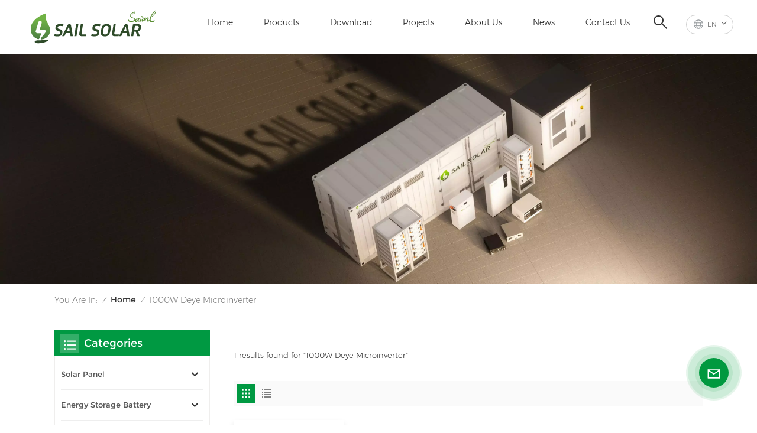

--- FILE ---
content_type: text/html; charset=UTF-8
request_url: https://www.sailsolarpv.com/1000w-deye-microinverter
body_size: 14977
content:
<!DOCTYPE html PUBLIC "-//W3C//DTD XHTML 1.0 Transitional//EN" "http://www.w3.org/TR/xhtml1/DTD/xhtml1-transitional.dtd">
<html xmlns="http://www.w3.org/1999/xhtml">
<head>
<meta http-equiv="X-UA-Compatible" content="IE=edge">
<meta name="viewport" content="width=device-width,initial-scale=1,minimum-scale=1,maximum-scale=1,user-scalable=no,viewport-fit=cover">
<meta http-equiv="Content-Type" content="text/html; charset=utf-8" />
<meta http-equiv="X-UA-Compatible" content="IE=edge,Chrome=1" />
<meta http-equiv="X-UA-Compatible" content="IE=9" />
<meta http-equiv="Content-Type" content="text/html; charset=utf-8" />
<meta name="google-site-verification" content="MBw0n7Zx_S0aW3QBx5_IAMfuziG7aPwdKNVjo6P1Tjg" />
<meta name="csrf-token" content="s660if3LpYUUWPp6hFlN0YMci9MZsLYeAdIE8PWA">
<title>High quality 1000W Deye Microinverter,1000W Deye Microinverter supplier, manufacturer - Sail Solar</title>
<meta name="description" content="Our company is specialized in making and supplying a wide variety of 1000W Deye Microinverter. We can provide factory price and customized service." />
<meta name="keywords" content="Professional 1000W Deye Microinverter, Cheap 1000W Deye Microinverter supplier" />
<link rel="shortcut icon" href="https://www.sailsolarpv.com/storage/uploads/images/202410/10/1728523662_Md2jmvwkwJ.png" type="image/png">
<link type="text/css" rel="stylesheet" href="https://www.sailsolarpv.com/images/moban.css">
<link rel="alternate" hreflang="en" href="https://www.sailsolarpv.com/1000w-deye-microinverter" />
<link rel="alternate" hreflang="fr" href="https://fr.sailsolarpv.com/1000w-deye-microinverter" />
<link rel="alternate" hreflang="de" href="https://de.sailsolarpv.com/1000w-deye-microinverter" />
<link rel="alternate" hreflang="it" href="https://it.sailsolarpv.com/1000w-deye-microinverter" />
<link rel="alternate" hreflang="es" href="https://es.sailsolarpv.com/1000w-deye-microinverter" />
<link rel="alternate" hreflang="pt" href="https://pt.sailsolarpv.com/1000w-deye-microinverter" />
<link rel="alternate" hreflang="nl" href="https://nl.sailsolarpv.com/1000w-deye-microinverter" />
<link rel="alternate" hreflang="ar" href="https://ar.sailsolarpv.com/1000w-deye-microinverter" />
<link rel="alternate" hreflang="no" href="https://no.sailsolarpv.com/1000w-deye-microinverter" />
<link rel="alternate" hreflang="ro" href="https://ro.sailsolarpv.com/1000w-deye-microinverter" />
<link type="text/css" rel="stylesheet" href="https://www.sailsolarpv.com/front/css/bootstrap.css">
<link type="text/css" rel="stylesheet" href="https://www.sailsolarpv.com/front/css/style.css">
 
<script type="text/javascript" src="https://www.sailsolarpv.com/front/js/jquery-1.8.3.js"></script>
<script type="text/javascript" src="https://www.sailsolarpv.com/front/js/bootstrap.min.js"></script>
<script type="text/javascript" src="https://www.sailsolarpv.com/front/js/swiper.min.js"></script> 
<script type="text/javascript" src="https://www.sailsolarpv.com/front/js/home.js"></script>  
<script type="text/javascript">
	//fixed-nav
	$(document).on("scroll",function(){
		if($(document).scrollTop()>20){ 
			$("header").removeClass("large").addClass("small");
		}
		else{
			$("header").removeClass("small").addClass("large");
		}
	});
</script>
 
<!--[if ie9]
<script src="https://www.sailsolarpv.com/front/js/html5shiv.min.js"></script>
<script src="https://www.sailsolarpv.com/front/js/respond.min.js"></script>
-->

<!--[if IE 8]>
    <script src="https://oss.maxcdn.com/libs/html5shiv/3.7.0/html5shiv.js"></script>
    <script src="https://oss.maxcdn.com/libs/respond.js/1.3.0/respond.min.js"></script>
<![endif]-->
<!-- Google Tag Manager -->
<script>(function(w,d,s,l,i){w[l]=w[l]||[];w[l].push({'gtm.start':
new Date().getTime(),event:'gtm.js'});var f=d.getElementsByTagName(s)[0],
j=d.createElement(s),dl=l!='dataLayer'?'&l='+l:'';j.async=true;j.src=
'https://www.googletagmanager.com/gtm.js?id='+i+dl;f.parentNode.insertBefore(j,f);
})(window,document,'script','dataLayer','GTM-P47VLVD');</script>
<!-- End Google Tag Manager -->
<!-- Google Tag Manager (noscript) -->
<noscript><iframe src="https://www.googletagmanager.com/ns.html?id=GTM-P47VLVD"
height="0" width="0" style="display:none;visibility:hidden"></iframe></noscript>
<!-- End Google Tag Manager (noscript) -->
</head>
<body>
<svg version="1.1" class="hidden">
	<symbol id="icon-home" viewBox="0 0 1024 1024" >
		<path d="M840.192497 1024h-178.309309a64.604822 64.604822 0 0 1-64.604823-64.604822V646.06179H419.615104v311.395243a64.604822 64.604822 0 0 1-64.604822 64.604822H181.22331a64.604822 64.604822 0 0 1-64.604822-64.604822V525.250772H76.563498a58.14434 58.14434 0 0 1-58.790388-38.762893A64.604822 64.604822 0 0 1 31.340122 416.068622L470.652914 18.102917a64.604822 64.604822 0 0 1 89.800703 0l432.852309 396.673609a64.604822 64.604822 0 0 1-45.869424 109.828198h-44.577327v436.728598a64.604822 64.604822 0 0 1-62.666678 62.666678zM422.199297 585.979305h179.601406a64.604822 64.604822 0 0 1 64.604822 64.604822v313.333388h175.725117V465.168287h109.182149L515.876289 64.618389 76.563498 462.584094h107.890053v501.333421h178.955358v-310.749195a64.604822 64.604822 0 0 1 58.790388-67.189015z" p-id="2464"></path>
	</symbol>
	<symbol id="icon-product" viewBox="0 0 1024 1024" >
		<path d="M491.093 444.587c-21.76 0-42.538-4.31-58.624-12.246L112.085 274.688c-21.93-10.795-34.56-28.117-34.688-47.488-0.128-19.627 12.587-37.376 34.902-48.725L436.053 14.08C453.12 5.419 475.093 0.683 498.005 0.683c21.76 0 42.539 4.352 58.624 12.245l320.384 157.653c21.931 10.795 34.56 28.16 34.688 47.531 0.128 19.627-12.586 37.376-34.901 48.683L553.045 431.189c-17.066 8.662-39.04 13.44-61.994 13.44zM135.68 226.688l320.427 157.696c8.704 4.267 21.418 6.741 34.901 6.741 14.464 0 28.203-2.773 37.76-7.637l323.755-164.395a22.699 22.699 0 0 0 0.81-0.426L532.907 61.013c-8.704-4.266-21.462-6.784-34.944-6.784-14.422 0-28.16 2.774-37.718 7.638L136.533 226.219a98.816 98.816 0 0 0-0.81 0.426z m288.853 796.672c-11.093 0-22.613-2.944-34.432-8.661l-0.682-0.384-286.294-150.187c-34.261-16.939-60.074-53.205-60.074-84.48V374.741c0-28.373 20.864-48.981 49.536-48.981 11.093 0 22.613 2.901 34.432 8.661l0.682 0.342 286.294 150.186c34.261 16.939 60.074 53.206 60.074 84.523v404.907c0 28.373-20.821 48.981-49.536 48.981z m-10.624-56.661c2.688 1.28 4.864 2.048 6.571 2.517V569.515c0-8.662-12.075-27.648-30.379-36.608l-0.682-0.342L103.21 382.38a35.84 35.84 0 0 0-6.571-2.475v399.701c0 8.662 12.117 27.648 30.379 36.608l0.682 0.342L413.91 966.74z m164.566 56.661c-28.715 0-49.494-20.608-49.494-48.981V569.472c0-31.317 25.771-67.584 60.032-84.48l286.976-150.57c11.776-5.76 23.339-8.662 34.432-8.662 28.672 0 49.494 20.608 49.494 48.981v404.864c0 31.318-25.771 67.584-60.032 84.48L612.907 1014.7a78.592 78.592 0 0 1-34.432 8.661zM899.84 382.379L612.95 532.907c-18.305 8.96-30.422 27.946-30.422 36.608v399.701a36.992 36.992 0 0 0 6.613-2.517L876.032 816.17c18.261-8.918 30.379-27.904 30.379-36.566V379.904a36.395 36.395 0 0 0-6.571 2.475z" p-id="3372"></path>
	</symbol>
	<symbol id="icon-whatsapp" viewBox="0 0 1024 1024" >
		<path d="M713.5 599.9c-10.9-5.6-65.2-32.2-75.3-35.8-10.1-3.8-17.5-5.6-24.8 5.6-7.4 11.1-28.4 35.8-35 43.3-6.4 7.4-12.9 8.3-23.8 2.8-64.8-32.4-107.3-57.8-150-131.1-11.3-19.5 11.3-18.1 32.4-60.2 3.6-7.4 1.8-13.7-1-19.3-2.8-5.6-24.8-59.8-34-81.9-8.9-21.5-18.1-18.5-24.8-18.9-6.4-0.4-13.7-0.4-21.1-0.4-7.4 0-19.3 2.8-29.4 13.7-10.1 11.1-38.6 37.8-38.6 92s39.5 106.7 44.9 114.1c5.6 7.4 77.7 118.6 188.4 166.5 70 30.2 97.4 32.8 132.4 27.6 21.3-3.2 65.2-26.6 74.3-52.5 9.1-25.8 9.1-47.9 6.4-52.5-2.7-4.9-10.1-7.7-21-13z m211.7-261.5c-22.6-53.7-55-101.9-96.3-143.3-41.3-41.3-89.5-73.8-143.3-96.3C630.6 75.7 572.2 64 512 64h-2c-60.6 0.3-119.3 12.3-174.5 35.9-53.3 22.8-101.1 55.2-142 96.5-40.9 41.3-73 89.3-95.2 142.8-23 55.4-34.6 114.3-34.3 174.9 0.3 69.4 16.9 138.3 48 199.9v152c0 25.4 20.6 46 46 46h152.1c61.6 31.1 130.5 47.7 199.9 48h2.1c59.9 0 118-11.6 172.7-34.3 53.5-22.3 101.6-54.3 142.8-95.2 41.3-40.9 73.8-88.7 96.5-142 23.6-55.2 35.6-113.9 35.9-174.5 0.3-60.9-11.5-120-34.8-175.6z m-151.1 438C704 845.8 611 884 512 884h-1.7c-60.3-0.3-120.2-15.3-173.1-43.5l-8.4-4.5H188V695.2l-4.5-8.4C155.3 633.9 140.3 574 140 513.7c-0.4-99.7 37.7-193.3 107.6-263.8 69.8-70.5 163.1-109.5 262.8-109.9h1.7c50 0 98.5 9.7 144.2 28.9 44.6 18.7 84.6 45.6 119 80 34.3 34.3 61.3 74.4 80 119 19.4 46.2 29.1 95.2 28.9 145.8-0.6 99.6-39.7 192.9-110.1 262.7z" p-id="2166"></path>
	</symbol>
	<symbol id="icon-contact" viewBox="0 0 1024 1024">
		<path d="M639.892491 415.930119 383.935495 415.930119c-17.717453 0-31.994625-14.277171-31.994625-31.994625s14.277171-31.994625 31.994625-31.994625L639.892491 351.94087c17.717453 0 31.994625 14.277171 31.994625 31.994625S657.609945 415.930119 639.892491 415.930119z" p-id="2187"></path><path d="M579.17151 543.908618 383.935495 543.908618c-17.717453 0-31.994625-14.277171-31.994625-31.994625S366.390055 479.919368 383.935495 479.919368l195.236015 0c17.717453 0 31.994625 14.277171 31.994625 31.994625S596.888964 543.908618 579.17151 543.908618z" p-id="2188"></path><path d="M962.246934 447.924744c0-211.74937-200.912481-383.935495-447.924744-383.935495S66.225433 236.175374 66.225433 447.924744c0 116.453553 62.957164 226.026541 172.874181 300.680665 14.621199 9.976818 34.574836 6.192508 44.379641-8.428691 9.976818-14.621199 6.192508-34.574836-8.428691-44.379641-92.027549-62.441122-144.835881-152.74853-144.835881-247.700319 0-176.486477 172.186125-319.946246 383.935495-319.946246s383.935495 143.631782 383.935495 319.946246-172.186125 319.946246-383.935495 319.946246c-2.064169 0-3.612296 0.688056-5.504452 1.204099-15.137242-2.752226-30.446498 5.160423-35.778935 20.125651-6.192508 17.373425-46.44381 46.615824-94.091718 73.794053 17.373425-58.140769 9.116748-70.697799 3.440282-78.954477-6.70855-9.976818-17.889467-15.997312-29.930455-15.997312-17.717453 0-31.994625 14.277171-31.994625 31.994625 0 5.84848 1.548127 11.180917 4.300353 15.997312-3.268268 18.233496-17.201411 60.892995-33.026709 99.768184-4.988409 12.040988-2.064169 25.974131 7.396607 35.090879 6.020494 5.84848 14.105157 8.944734 22.18982 8.944734 4.300353 0 8.77272-0.860071 13.073072-2.752226 36.466991-16.341341 147.588107-69.149672 187.667395-125.570301C765.290778 828.075928 962.246934 657.609945 962.246934 447.924744z" p-id="2189"></path>
	</symbol>
	<symbol id="icon-message" viewBox="0 0 1024 1024">
		<path d="M896.17 334.19c-17.67 0-32 14.33-32 32v401.66H162.31V256.1h516.23c17.67 0 32-14.33 32-32s-14.33-32-32-32H130.31c-17.67 0-32 14.33-32 32v575.75c0 17.67 14.33 32 32 32h765.87c17.67 0 32-14.33 32-32V366.19c-0.01-17.67-14.33-32-32.01-32z" p-id="11578"></path><path d="M640.2 383.79c0-17.67-14.33-32-32-32H288.1c-17.67 0-32 14.33-32 32s14.33 32 32 32h320.1c17.67 0 32-14.33 32-32zM288.34 512.09c-17.67 0-32 14.33-32 32s14.33 32 32 32h191.57c17.67 0 32-14.33 32-32s-14.33-32-32-32H288.34zM539.38 698.56a31.79 31.79 0 0 0 17.67 5.34c10.36 0 20.53-5.03 26.69-14.3l297.05-447.38c9.78-14.72 5.76-34.58-8.96-44.36-14.72-9.78-34.58-5.77-44.36 8.96L530.42 654.2c-9.77 14.72-5.76 34.58 8.96 44.36z" p-id="11579"></path>
	</symbol>
	<symbol id="icon-tel" viewBox="0 0 1024 1024" >
		<path d="M762 564c-68.5 0-130.5 34.5-166.6 91.4-118-14.9-211.2-110.8-222.7-229.3C427 389.5 460 328.5 460 262c0-109.2-88.9-198-198-198-109.2 0-198 88.8-198 198 0 369.3 389.6 698 696.8 698h1.3c109.1-0.3 197.9-89.1 197.9-198 0-109.1-88.8-198-198-198z m-0.1 332h-1.1C485.9 896 128 586.8 128 262c0-72.1 61.9-134 134-134s134 61.9 134 134c0 48.9-22.2 95.3-65.6 117.9l-20.5 11.6 0.5 16.9c3.7 169.3 131.1 306 300.2 313.8h21.1l7.7-17c22-45.6 72.1-77.2 122.6-77.2 72.1 0 134 61.9 134 134 0 71.9-61.9 133.8-134.1 134z" p-id="3419"></path>
	</symbol>
	<symbol id="fixed-email-close" viewBox="0 0 800 800">
		<g transform="matrix(1.000730037689209,0,0,1.0236200094223022,399,310.5)" opacity="1" style="display: block;"><g opacity="1" transform="matrix(1,0,0,1,0,0)"><path stroke-linecap="butt" stroke-linejoin="miter" fill-opacity="0" stroke-miterlimit="3" stroke="rgb(255,255,255)" stroke-opacity="1" stroke-width="40" d=" M-255.25,-31.75 C-255.25,-31.75 255.2519989013672,-31.746999740600586 255.2519989013672,-31.746999740600586"></path></g></g><g transform="matrix(1,0,0,1,400,329.531005859375)" opacity="1" style="display: block;"><g opacity="1" transform="matrix(1,0,0,1,0,0)"><path fill="rgb(255,255,255)" fill-opacity="1" d=" M-0.5,127 C-0.5,127 -236.5,-33.5 -236.5,-33.5 C-236.5,-33.5 -236,287 -236,287 C-236,287 234.5,287 234.5,287 C234.5,287 234.5,-33 234.5,-33 C234.5,-33 -0.5,127 -0.5,127z"></path><path stroke-linecap="butt" stroke-linejoin="miter" fill-opacity="0" stroke-miterlimit="3" stroke="rgb(255,255,255)" stroke-opacity="1" stroke-width="40" d=" M-0.5,127 C-0.5,127 -236.5,-33.5 -236.5,-33.5 C-236.5,-33.5 -236,287 -236,287 C-236,287 234.5,287 234.5,287 C234.5,287 234.5,-33 234.5,-33 C234.5,-33 -0.5,127 -0.5,127z"></path></g></g><g transform="matrix(1,0,0,1,399,593.875)" opacity="1" style="display: block;"><g opacity="1" transform="matrix(1,0,0,1,0,0)"><path fill-opacity="1" d=" M-156,28.5 C-156,28.5 -156,-142 -156,-142 C-156,-142 155,-142 155,-142 C155,-142 155,27 155,27"></path><path stroke-linecap="butt" stroke-linejoin="miter" fill-opacity="0" stroke-miterlimit="3" stroke="rgb(255,255,255)" stroke-opacity="1" stroke-width="40" d=" M-156,28.5 C-156,28.5 -156,-142 -156,-142 C-156,-142 155,-142 155,-142 C155,-142 155,27 155,27"></path></g><g opacity="1" transform="matrix(0.9261299967765808,0,0,1,0,0)"><path fill-opacity="1" d=" M-124,-21 C-124,-21 -1,-21 -1,-21 M-124,-83 C-124,-83 118,-83 118,-83"></path><path stroke-linecap="butt" stroke-linejoin="miter" fill-opacity="0" stroke-miterlimit="3" stroke="rgb(255,255,255)" stroke-opacity="1" stroke-width="40" d=" M-124,-21 C-124,-21 -1,-21 -1,-21 M-124,-83 C-124,-83 118,-83 118,-83"></path></g></g><g transform="matrix(1,0,0,1,400,329.531005859375)" opacity="1" style="display: block;"><g opacity="1" transform="matrix(1,0,0,1,0,0)"><path fill="rgb(0,153,66)" fill-opacity="1" d=" M-0.5,127 C-0.5,127 -236.5,-33.5 -236.5,-33.5 C-236.5,-33.5 -236,287 -236,287 C-236,287 234.5,287 234.5,287 C234.5,287 234.5,-33 234.5,-33 C234.5,-33 -0.5,127 -0.5,127z"></path><path stroke-linecap="butt" stroke-linejoin="miter" fill-opacity="0" stroke-miterlimit="3" stroke="rgb(255,255,255)" stroke-opacity="1" stroke-width="40" d=" M-0.5,127 C-0.5,127 -236.5,-33.5 -236.5,-33.5 C-236.5,-33.5 -236,287 -236,287 C-236,287 234.5,287 234.5,287 C234.5,287 234.5,-33 234.5,-33 C234.5,-33 -0.5,127 -0.5,127z"></path></g></g>
	</symbol>
	<symbol id="fixed-email-open" viewBox="0 0 800 800">
		<g transform="matrix(1.000730037689209,0,0,1.0236200094223022,399,310.5)" opacity="1" style="display: block;"><g opacity="1" transform="matrix(1,0,0,1,0,0)"><path stroke-linecap="butt" stroke-linejoin="miter" fill-opacity="0" stroke-miterlimit="3" stroke="rgb(255,255,255)" stroke-opacity="1" stroke-width="40" d=" M-255.25,-31.75 C-255.25,-31.75 255.2519989013672,-31.746999740600586 255.2519989013672,-31.746999740600586"></path></g></g><g transform="matrix(1,0,0,1,400,329.531005859375)" opacity="1" style="display: block;"><g opacity="1" transform="matrix(1,0,0,1,0,0)"><path fill="rgb(255,255,255)" fill-opacity="1" d=" M21.8818416595459,-207.9999237060547 C21.8818416595459,-207.9999237060547 -236.5,-33.5 -236.5,-33.5 C-236.5,-33.5 -236,287 -236,287 C-236,287 234.5,287 234.5,287 C234.5,287 234.5,-33 234.5,-33 C234.5,-33 21.8818416595459,-207.9999237060547 21.8818416595459,-207.9999237060547z"></path><path stroke-linecap="butt" stroke-linejoin="miter" fill-opacity="0" stroke-miterlimit="3" stroke="rgb(255,255,255)" stroke-opacity="1" stroke-width="40" d=" M21.8818416595459,-207.9999237060547 C21.8818416595459,-207.9999237060547 -236.5,-33.5 -236.5,-33.5 C-236.5,-33.5 -236,287 -236,287 C-236,287 234.5,287 234.5,287 C234.5,287 234.5,-33 234.5,-33 C234.5,-33 21.8818416595459,-207.9999237060547 21.8818416595459,-207.9999237060547z"></path></g></g><g transform="matrix(1,0,0,1,399,327.875)" opacity="1" style="display: block;"><g fill="rgb(0,153,66)" opacity="1" transform="matrix(1,0,0,1,0,0)"><path fill-opacity="1" d=" M-156,28.5 C-156,28.5 -156,-142 -156,-142 C-156,-142 155,-142 155,-142 C155,-142 155,27 155,27"></path><path stroke-linecap="butt" stroke-linejoin="miter" fill-opacity="0" stroke-miterlimit="3" stroke="rgb(255,255,255)" stroke-opacity="1" stroke-width="40" d=" M-156,28.5 C-156,28.5 -156,-142 -156,-142 C-156,-142 155,-142 155,-142 C155,-142 155,27 155,27"></path></g><g opacity="1" transform="matrix(0.9261299967765808,0,0,1,0,0)"><path fill="rgb(255,255,255)" fill-opacity="1" d=" M-124,-21 C-124,-21 -1,-21 -1,-21 M-124,-83 C-124,-83 118,-83 118,-83"></path><path stroke-linecap="butt" stroke-linejoin="miter" fill-opacity="0" stroke-miterlimit="3" stroke="rgb(255,255,255)" stroke-opacity="1" stroke-width="40" d=" M-124,-21 C-124,-21 -1,-21 -1,-21 M-124,-83 C-124,-83 118,-83 118,-83"></path></g></g><g transform="matrix(1,0,0,1,400,329.531005859375)" opacity="1" style="display: block;"><g opacity="1" transform="matrix(1,0,0,1,0,0)"><path fill="rgb(0,153,66)" fill-opacity="1" d=" M-0.5,127 C-0.5,127 -236.5,-33.5 -236.5,-33.5 C-236.5,-33.5 -236,287 -236,287 C-236,287 234.5,287 234.5,287 C234.5,287 234.5,-33 234.5,-33 C234.5,-33 -0.5,127 -0.5,127z"></path><path stroke-linecap="butt" stroke-linejoin="miter" fill-opacity="0" stroke-miterlimit="3" stroke="rgb(255,255,255)" stroke-opacity="1" stroke-width="40" d=" M-0.5,127 C-0.5,127 -236.5,-33.5 -236.5,-33.5 C-236.5,-33.5 -236,287 -236,287 C-236,287 234.5,287 234.5,287 C234.5,287 234.5,-33 234.5,-33 C234.5,-33 -0.5,127 -0.5,127z"></path></g></g>
	</symbol>
	<symbol id="icon-address" viewBox="0 0 1024 1024">
		<path d="M751.2 543.2c-148 0-268.8-120.8-268.8-269.6S602.4 4 751.2 4c148 0 268.8 120.8 268.8 269.6s-120.8 269.6-268.8 269.6z m0-507.2c-130.4 0-236.8 106.4-236.8 237.6s106.4 237.6 236.8 237.6 236.8-106.4 236.8-237.6S881.6 36 751.2 36z" p-id="8102"></path><path d="M537.6 1020h-440c-51.2 0-93.6-42.4-93.6-93.6V128C4 76 45.6 34.4 97.6 34.4h440c25.6 0 49.6 10.4 68 29.6 3.2 3.2 4.8 8 4 12 0 4.8-2.4 8.8-5.6 11.2-56.8 45.6-89.6 113.6-89.6 186.4 0 81.6 40.8 156.8 109.6 200.8 4.8 3.2 7.2 8 7.2 13.6v438.4c0 51.2-41.6 93.6-93.6 93.6zM97.6 66.4C64 66.4 36 94.4 36 128v797.6c0 34.4 27.2 61.6 61.6 61.6h440c33.6 0 61.6-28 61.6-61.6V496c-73.6-50.4-116.8-132.8-116.8-222.4 0-76 31.2-147.2 87.2-198.4-9.6-5.6-20-8.8-31.2-8.8H97.6z" p-id="8103"></path><path d="M759.2 414.4h-0.8c-3.2-0.8-6.4-3.2-7.2-6.4l-19.2-119.2-118.4-19.2c-3.2-0.8-6.4-3.2-6.4-7.2-0.8-3.2 1.6-7.2 4.8-8L856 154.4c3.2-1.6 6.4-0.8 8.8 1.6 2.4 2.4 3.2 5.6 1.6 8.8L766.4 409.6c-0.8 3.2-4 4.8-7.2 4.8zM644.8 258.4l96 15.2c3.2 0.8 6.4 3.2 6.4 6.4l15.2 96.8 81.6-200-199.2 81.6zM250.4 816c-4.8 0-8-3.2-8-8v-74.4c0.8-22.4 1.6-45.6-6.4-67.2-7.2-21.6-22.4-39.2-37.6-58.4-4.8-5.6-9.6-11.2-13.6-16.8-60.8-78.4-76.8-176.8-40-250.4 36-72.8 112-110.4 193.6-146.4l139.2-60.8c4-1.6 8.8 0 10.4 4 1.6 4 0 8.8-4 10.4l-139.2 60.8c-78.4 34.4-152 71.2-185.6 138.4-33.6 68-19.2 160 38.4 233.6 4 5.6 8.8 11.2 13.6 16.8 16 19.2 32 39.2 40.8 63.2 8 24 8 50.4 7.2 72.8v73.6c-0.8 5.6-4.8 8.8-8.8 8.8z" p-id="8104"></path><path d="M615.2 829.6H20c-4.8 0-8-3.2-8-8s3.2-8 8-8h595.2c4.8 0 8 3.2 8 8 0 4-4 8-8 8zM388.8 924H246.4c-4.8 0-8-3.2-8-8s3.2-8 8-8h143.2c4.8 0 8 3.2 8 8-0.8 4-4 8-8.8 8z" p-id="8105"></path>
	 </symbol>
</svg>
<header class="large">
 
<div class="header clearfix">
	<div class="container">
		<div class="header_box  clearfix"> 
							<div id="logo"><a href="/"><img src="https://www.sailsolarpv.com/storage/uploads/images/202410/10/1728521798_p7AvNuWVSX.png" alt="SAIL SOLAR ENERGY CO., LTD" /></a></div>
						
				 <ul class="language">
						<li>
							<div class="menu">
								<em class="menu-title"><p>
																											en
																																																																																																																																																																																		<i></i></p></em>
								<div class="menu-dropdown">
									<ul class="list clearfix">
																					<li  class="lan_active" ><a href="https://www.sailsolarpv.com/1000w-deye-microinverter"><p>en</p></a></li>
																					<li ><a href="https://fr.sailsolarpv.com/1000w-deye-microinverter"><p>fr</p></a></li>
																					<li ><a href="https://de.sailsolarpv.com/1000w-deye-microinverter"><p>de</p></a></li>
																					<li ><a href="https://it.sailsolarpv.com/1000w-deye-microinverter"><p>it</p></a></li>
																					<li ><a href="https://es.sailsolarpv.com/1000w-deye-microinverter"><p>es</p></a></li>
																					<li ><a href="https://pt.sailsolarpv.com/1000w-deye-microinverter"><p>pt</p></a></li>
																					<li ><a href="https://nl.sailsolarpv.com/1000w-deye-microinverter"><p>nl</p></a></li>
																					<li ><a href="https://ar.sailsolarpv.com/1000w-deye-microinverter"><p>ar</p></a></li>
																					<li ><a href="https://no.sailsolarpv.com/1000w-deye-microinverter"><p>no</p></a></li>
																					<li ><a href="https://ro.sailsolarpv.com/1000w-deye-microinverter"><p>ro</p></a></li>
																			</ul>
								</div>
							</div>
						</li>
					</ul> 
				<div class="search_section">
					<i class="ico_search"></i>
					<div class="search_input">
						<div class="close-search"><i class="close"></i></div> 
						<div class="search_box">
							<div class="search_main">
							<form action="https://www.sailsolarpv.com/search" method="get">
								<input name="search_keyword" onkeydown="javascript:enterIn(event);" type="text" class="form-control" value="Search..." onfocus="if(this.value=='Search...'){this.value='';}" onblur="if(this.value==''){this.value='Search...';}" placeholder="Search...">
								<input type="submit" class="search_btn btn_search1" value="Search">
							</form>
							</div>
														<div class="search_tags">
								<p>Popular Searches :</p>
																	<a href="https://www.sailsolarpv.com/hybrid-inverter-1">Hybrid Inverter</a>
																	<a href="https://www.sailsolarpv.com/lithium-battery-1">Lithium Battery</a>
																	<a href="https://www.sailsolarpv.com/lead-acid-battery">Lead Acid Battery</a>
																	<a href="https://www.sailsolarpv.com/n-type-solar-panels">N Type Solar Panels</a>
																	<a href="https://www.sailsolarpv.com/sail-solar-system-solution">SAIL SOLAR System Solution</a>
															</div>
													</div>
					</div>
				</div>
				<div class="nav_content clearfix">
				<div class="mainmenu-area">
				<div class="mainmenu-left visible-lg visible-md">
					<div class="mainmenu">
						<nav>
							<ul class="clearfix">  
								<li class=""><a href="/">Home</a></li>
								
								
								<li class="product_vmegamenu "><a href="https://www.sailsolarpv.com/products">Products</a>
									<div class="vmegamenu">
										<ul class="vmegamenu_box cleafix">
																							<li  class="has-menu" >
													<div class="top">
														<a href="https://www.sailsolarpv.com/solar-panel" class="image"><img src="https://www.sailsolarpv.com/storage/uploads/images/202303/09/1678326338_r30YiAdtzg.png" alt="Solar Panel"></a>
														<a href="https://www.sailsolarpv.com/solar-panel" class="title">Solar Panel</a>
													</div>
																											<ul class="vmegamenu02">
																															<li><a href="https://www.sailsolarpv.com/sail-solar-brand">Sail Solar Brand</a>
																																			<ul class="vmegamenu03">
																																							<li><a href="https://www.sailsolarpv.com/hi-pro3-series">Hi Pro3 Series</a></li>
																																							<li><a href="https://www.sailsolarpv.com/hi-pro4-series">Hi Pro4 Series</a></li>
																																							<li><a href="https://www.sailsolarpv.com/hi-pro5-series">Hi Pro5 Series</a></li>
																																							<li><a href="https://www.sailsolarpv.com/hi-neo4-series">Hi Neo4 Series</a></li>
																																							<li><a href="https://www.sailsolarpv.com/hi-neo5-series">Hi Neo5 Series</a></li>
																																							<li><a href="https://www.sailsolarpv.com/sail-solar-rectangular-solar-panel">Rect Series</a></li>
																																					</ul>
																																	</li>
																															<li><a href="https://www.sailsolarpv.com/tier-1-brand">Tier-1 Brand</a>
																																			<ul class="vmegamenu03">
																																							<li><a href="https://www.sailsolarpv.com/trina-solar">Trina Solar</a></li>
																																							<li><a href="https://www.sailsolarpv.com/jinko-solar">Jinko Solar</a></li>
																																							<li><a href="https://www.sailsolarpv.com/ja-solar">JA Solar</a></li>
																																							<li><a href="https://www.sailsolarpv.com/longi-solar">Longi Solar</a></li>
																																							<li><a href="https://www.sailsolarpv.com/canadian-solar">Canadian Solar</a></li>
																																					</ul>
																																	</li>
																													</ul>
																									</li>
																							<li  class="has-menu" >
													<div class="top">
														<a href="https://www.sailsolarpv.com/storage-battery" class="image"><img src="https://www.sailsolarpv.com/storage/uploads/images/202303/09/1678326362_46azi8ZHUp.png" alt="Energy Storage Battery"></a>
														<a href="https://www.sailsolarpv.com/storage-battery" class="title">Energy Storage Battery</a>
													</div>
																											<ul class="vmegamenu02">
																															<li><a href="https://www.sailsolarpv.com/lithium-battery">Lithium Battery</a>
																																			<ul class="vmegamenu03">
																																							<li><a href="https://www.sailsolarpv.com/rack-lithium-battery-1">Rack Lithium Battery</a></li>
																																							<li><a href="https://www.sailsolarpv.com/wall-mounted-lithium-battery-2">Wall Mounted Lithium Battery</a></li>
																																							<li><a href="https://www.sailsolarpv.com/mobile-lithium-battery-1">Mobile Lithium Battery</a></li>
																																							<li><a href="https://www.sailsolarpv.com/stackable-lithium-battery-1">Stackable Lithium Battery</a></li>
																																							<li><a href="https://www.sailsolarpv.com/high-voltage-lithium-battery-2">High Voltage Lithium Battery</a></li>
																																							<li><a href="https://www.sailsolarpv.com/lithium-lron-phosphate-battery">Lithium lron Phosphate Battery</a></li>
																																							<li><a href="https://www.sailsolarpv.com/deye-lithium-battery">Deye Lithium Battery</a></li>
																																					</ul>
																																	</li>
																															<li><a href="https://www.sailsolarpv.com/lead-acid-battery-1">Lead Acid Battery</a>
																																	</li>
																													</ul>
																									</li>
																							<li  class="has-menu" >
													<div class="top">
														<a href="https://www.sailsolarpv.com/inverter" class="image"><img src="https://www.sailsolarpv.com/storage/uploads/images/202303/09/1678326381_A5r4z051Ds.png" alt="Inverter"></a>
														<a href="https://www.sailsolarpv.com/inverter" class="title">Inverter</a>
													</div>
																											<ul class="vmegamenu02">
																															<li><a href="https://www.sailsolarpv.com/growatt-inverter">Growatt</a>
																																	</li>
																															<li><a href="https://www.sailsolarpv.com/deye">Deye</a>
																																	</li>
																															<li><a href="https://www.sailsolarpv.com/sail-solar">SAIL SOLAR</a>
																																	</li>
																															<li><a href="https://www.sailsolarpv.com/goodwe">Goodwe</a>
																																	</li>
																															<li><a href="https://www.sailsolarpv.com/solis">Solis</a>
																																	</li>
																															<li><a href="https://www.sailsolarpv.com/megarevo">Megarevo</a>
																																	</li>
																															<li><a href="https://www.sailsolarpv.com/atess">ATESS</a>
																																	</li>
																													</ul>
																									</li>
																							<li  class="has-menu" >
													<div class="top">
														<a href="https://www.sailsolarpv.com/all-in-one" class="image"><img src="https://www.sailsolarpv.com/storage/uploads/images/202410/10/1728521781_H3XrkFKg9V.png" alt="All-In-One ESS"></a>
														<a href="https://www.sailsolarpv.com/all-in-one" class="title">All-In-One ESS</a>
													</div>
																											<ul class="vmegamenu02">
																															<li><a href="https://www.sailsolarpv.com/ci-all-in-one-ess">C&amp;I All-In-One ESS</a>
																																	</li>
																															<li><a href="https://www.sailsolarpv.com/residential-all-in-one-ess">Residential All-In-One ESS</a>
																																	</li>
																													</ul>
																									</li>
																							<li  class="has-menu" >
													<div class="top">
														<a href="https://www.sailsolarpv.com/solar-solution" class="image"><img src="https://www.sailsolarpv.com/storage/uploads/images/202303/09/1678326409_oPT0frlP6I.png" alt="Solar Solution"></a>
														<a href="https://www.sailsolarpv.com/solar-solution" class="title">Solar Solution</a>
													</div>
																											<ul class="vmegamenu02">
																															<li><a href="https://www.sailsolarpv.com/on-grid-solar-system-1">On-Grid Solar System</a>
																																	</li>
																															<li><a href="https://www.sailsolarpv.com/off-grid-solar-system">Off-Grid Solar System</a>
																																	</li>
																															<li><a href="https://www.sailsolarpv.com/hybrid-solar-system">Hybrid Solar System</a>
																																	</li>
																													</ul>
																									</li>
																							<li >
													<div class="top">
														<a href="https://www.sailsolarpv.com/ev-chargers" class="image"><img src="https://www.sailsolarpv.com/storage/uploads/images/202407/12/1720788821_CukOzaJ0qk.png" alt="EV Chargers"></a>
														<a href="https://www.sailsolarpv.com/ev-chargers" class="title">EV Chargers</a>
													</div>
																									</li>
																							<li >
													<div class="top">
														<a href="https://www.sailsolarpv.com/mounting-system-1" class="image"><img src="https://www.sailsolarpv.com/storage/uploads/images/202405/13/1715588877_EGxxzTxufH.png" alt="Mounting System"></a>
														<a href="https://www.sailsolarpv.com/mounting-system-1" class="title">Mounting System</a>
													</div>
																									</li>
																							<li  class="has-menu" >
													<div class="top">
														<a href="https://www.sailsolarpv.com/mounting-system" class="image"><img src="https://www.sailsolarpv.com/storage/uploads/images/202405/13/1715588907_FBx0jQpsdk.png" alt="Solar Accessories"></a>
														<a href="https://www.sailsolarpv.com/mounting-system" class="title">Solar Accessories</a>
													</div>
																											<ul class="vmegamenu02">
																															<li><a href="https://www.sailsolarpv.com/pv-cable-1">PV Cable</a>
																																	</li>
																															<li><a href="https://www.sailsolarpv.com/optimizer">Optimizer</a>
																																	</li>
																													</ul>
																									</li>
																					</ul>
									</div>
								</li>
								
																									<li class=""><a href="download">Download</a>
																					<div class="vmegamenu"><ul class="vmegamenu">
																									<li  class="has-menu" ><a href="https://www.sailsolarpv.com/solar-panel-datasheet">Solar Panel Datasheet</a>
																													<ul class="vmegamenu02">
																																<li><a href="https://www.sailsolarpv.com/n-type-hjt">N Type-TOPCON-HJT</a></li>
																															<li><a href="https://www.sailsolarpv.com/n-type-topcon-g12">N Type TOPCON-G12</a></li>
																															<li><a href="https://www.sailsolarpv.com/n-type-topcon-m10">N Type TOPCON-M10</a></li>
																															<li><a href="https://www.sailsolarpv.com/n-type-topcon-g12r">N Type TOPCON-G12R</a></li>
																															<li><a href="https://www.sailsolarpv.com/sail-solar-customized-solar-panels">Sail Solar Customized Solar Panels</a></li>
																													</ul>	
															
													</li>
																									<li  class="has-menu" ><a href="https://www.sailsolarpv.com/lithium-battery-datasheet">Lithium Battery Datasheet</a>
																													<ul class="vmegamenu02">
																																<li><a href="https://www.sailsolarpv.com/rack-mounted-lithium-battery">Rack-mounted Lithium Battery</a></li>
																															<li><a href="https://www.sailsolarpv.com/wall-mounted-lithium-battery">Wall-mounted Lithium Battery</a></li>
																															<li><a href="https://www.sailsolarpv.com/high-voltage-stackable-lithium-battery-1">Stackable Lithium Battery</a></li>
																															<li><a href="https://www.sailsolarpv.com/mobile-lithium-battery">Mobile Lithium Battery</a></li>
																															<li><a href="https://www.sailsolarpv.com/rack-high-voltage-lithium-battery">Rack High Voltage Lithium Battery</a></li>
																													</ul>	
															
													</li>
																									<li ><a href="https://www.sailsolarpv.com/sail-solar-catalog">Sail Solar Catalog</a>
															
													</li>
																									<li  class="has-menu" ><a href="https://www.sailsolarpv.com/lead-acid-battery-datasheet">Lead Acid Battery Datasheet</a>
																													<ul class="vmegamenu02">
																																<li><a href="https://www.sailsolarpv.com/agm">AGM Battery</a></li>
																															<li><a href="https://www.sailsolarpv.com/gel-battery">GEL Battery</a></li>
																															<li><a href="https://www.sailsolarpv.com/opzs-battery-1">OPZS Battery</a></li>
																													</ul>	
															
													</li>
																									<li  class="has-menu" ><a href="https://www.sailsolarpv.com/acessories">Solar System Acessories</a>
																													<ul class="vmegamenu02">
																																<li><a href="https://www.sailsolarpv.com/mc4-and-cable">MC4 and Cable</a></li>
																															<li><a href="https://www.sailsolarpv.com/solar-panel-mounting-structure">Solar Panel Mounting Structure</a></li>
																													</ul>	
															
													</li>
																									<li  class="has-menu" ><a href="https://www.sailsolarpv.com/solar-inverters-datasheet">Solar Inverters DataSheet</a>
																													<ul class="vmegamenu02">
																																<li><a href="https://www.sailsolarpv.com/hybrid-inverter-2">Hybrid Inverter</a></li>
																															<li><a href="https://www.sailsolarpv.com/on-grid-inverter-2">On Grid Inverter</a></li>
																															<li><a href="https://www.sailsolarpv.com/off-grid-inverter-1">Off Grid Inverter</a></li>
																													</ul>	
															
													</li>
																							</ul></div>
																			</li>
																
																									<li class=""><a href="projects">Projects</a>
																			</li>
																
																									<li class=" "><a href="about-us">About Us</a>
																			</li>
																
																									<li class=""><a href="https://www.sailsolarpv.com/news">News</a>
										<div class="vmegamenu"><ul class="vmegamenu">
																																			<li><a href="https://www.sailsolarpv.com/blog">Blog</a>
																									</li>
																						</ul></div>
									</li>
																
																									<li class=" "><a href="contact-us">Contact Us</a>
																			</li>
								  
								
							</ul>
						</nav>
					</div>
				</div>
			</div>
			</div>
			<div class="wrapper">
				<nav id="main-nav">
					<ul class="first-nav">
						<li class="nav_logo">
							<a href="https://www.sailsolarpv.com"><img src="https://www.sailsolarpv.com/storage/uploads/images/202410/10/1728521798_p7AvNuWVSX.png" alt="SAIL SOLAR ENERGY CO., LTD"></a>
																					<a rel="nofollow" class="tel" href="Tel:+86 -18655186412">+86 -18655186412</a>
													</li>
						<li>
							<a href="https://www.sailsolarpv.com">Home</a>
						</li>
					</ul>
					<ul class="second-nav">
					
								
								<li><a href="https://www.sailsolarpv.com/products">Products</a>
									<ul class="nav_child">
																							<li><a href="https://www.sailsolarpv.com/solar-panel">Solar Panel</a>
																											<ul>
																															<li><a href="https://www.sailsolarpv.com/sail-solar-brand">Sail Solar Brand</a>
																																		<ul>
																																							<li><a href="https://www.sailsolarpv.com/hi-pro3-series">Hi Pro3 Series</a></li>
																																							<li><a href="https://www.sailsolarpv.com/hi-pro4-series">Hi Pro4 Series</a></li>
																																							<li><a href="https://www.sailsolarpv.com/hi-pro5-series">Hi Pro5 Series</a></li>
																																							<li><a href="https://www.sailsolarpv.com/hi-neo4-series">Hi Neo4 Series</a></li>
																																							<li><a href="https://www.sailsolarpv.com/hi-neo5-series">Hi Neo5 Series</a></li>
																																							<li><a href="https://www.sailsolarpv.com/sail-solar-rectangular-solar-panel">Rect Series</a></li>
																																					</ul>
																																	</li>
																															<li><a href="https://www.sailsolarpv.com/tier-1-brand">Tier-1 Brand</a>
																																		<ul>
																																							<li><a href="https://www.sailsolarpv.com/trina-solar">Trina Solar</a></li>
																																							<li><a href="https://www.sailsolarpv.com/jinko-solar">Jinko Solar</a></li>
																																							<li><a href="https://www.sailsolarpv.com/ja-solar">JA Solar</a></li>
																																							<li><a href="https://www.sailsolarpv.com/longi-solar">Longi Solar</a></li>
																																							<li><a href="https://www.sailsolarpv.com/canadian-solar">Canadian Solar</a></li>
																																					</ul>
																																	</li>
																													</ul>
																									</li>
																							<li><a href="https://www.sailsolarpv.com/storage-battery">Energy Storage Battery</a>
																											<ul>
																															<li><a href="https://www.sailsolarpv.com/lithium-battery">Lithium Battery</a>
																																		<ul>
																																							<li><a href="https://www.sailsolarpv.com/rack-lithium-battery-1">Rack Lithium Battery</a></li>
																																							<li><a href="https://www.sailsolarpv.com/wall-mounted-lithium-battery-2">Wall Mounted Lithium Battery</a></li>
																																							<li><a href="https://www.sailsolarpv.com/mobile-lithium-battery-1">Mobile Lithium Battery</a></li>
																																							<li><a href="https://www.sailsolarpv.com/stackable-lithium-battery-1">Stackable Lithium Battery</a></li>
																																							<li><a href="https://www.sailsolarpv.com/high-voltage-lithium-battery-2">High Voltage Lithium Battery</a></li>
																																							<li><a href="https://www.sailsolarpv.com/lithium-lron-phosphate-battery">Lithium lron Phosphate Battery</a></li>
																																							<li><a href="https://www.sailsolarpv.com/deye-lithium-battery">Deye Lithium Battery</a></li>
																																					</ul>
																																	</li>
																															<li><a href="https://www.sailsolarpv.com/lead-acid-battery-1">Lead Acid Battery</a>
																																</li>
																													</ul>
																									</li>
																							<li><a href="https://www.sailsolarpv.com/inverter">Inverter</a>
																											<ul>
																															<li><a href="https://www.sailsolarpv.com/growatt-inverter">Growatt</a>
																																</li>
																															<li><a href="https://www.sailsolarpv.com/deye">Deye</a>
																																</li>
																															<li><a href="https://www.sailsolarpv.com/sail-solar">SAIL SOLAR</a>
																																</li>
																															<li><a href="https://www.sailsolarpv.com/goodwe">Goodwe</a>
																																</li>
																															<li><a href="https://www.sailsolarpv.com/solis">Solis</a>
																																</li>
																															<li><a href="https://www.sailsolarpv.com/megarevo">Megarevo</a>
																																</li>
																															<li><a href="https://www.sailsolarpv.com/atess">ATESS</a>
																																</li>
																													</ul>
																									</li>
																							<li><a href="https://www.sailsolarpv.com/all-in-one">All-In-One ESS</a>
																											<ul>
																															<li><a href="https://www.sailsolarpv.com/ci-all-in-one-ess">C&amp;I All-In-One ESS</a>
																																</li>
																															<li><a href="https://www.sailsolarpv.com/residential-all-in-one-ess">Residential All-In-One ESS</a>
																																</li>
																													</ul>
																									</li>
																							<li><a href="https://www.sailsolarpv.com/solar-solution">Solar Solution</a>
																											<ul>
																															<li><a href="https://www.sailsolarpv.com/on-grid-solar-system-1">On-Grid Solar System</a>
																																</li>
																															<li><a href="https://www.sailsolarpv.com/off-grid-solar-system">Off-Grid Solar System</a>
																																</li>
																															<li><a href="https://www.sailsolarpv.com/hybrid-solar-system">Hybrid Solar System</a>
																																</li>
																													</ul>
																									</li>
																							<li><a href="https://www.sailsolarpv.com/ev-chargers">EV Chargers</a>
																									</li>
																							<li><a href="https://www.sailsolarpv.com/mounting-system-1">Mounting System</a>
																									</li>
																							<li><a href="https://www.sailsolarpv.com/mounting-system">Solar Accessories</a>
																											<ul>
																															<li><a href="https://www.sailsolarpv.com/pv-cable-1">PV Cable</a>
																																</li>
																															<li><a href="https://www.sailsolarpv.com/optimizer">Optimizer</a>
																																</li>
																													</ul>
																									</li>
																					</ul>
								</li>
								
																									<li><a href="download">Download</a>
																					<ul class="nav_child">
																									<li><a href="https://www.sailsolarpv.com/solar-panel-datasheet">Solar Panel Datasheet</a>
																												<ul class="nav_child">
																																<li><a href="https://www.sailsolarpv.com/n-type-hjt">N Type-TOPCON-HJT</a></li>
																															<li><a href="https://www.sailsolarpv.com/n-type-topcon-g12">N Type TOPCON-G12</a></li>
																															<li><a href="https://www.sailsolarpv.com/n-type-topcon-m10">N Type TOPCON-M10</a></li>
																															<li><a href="https://www.sailsolarpv.com/n-type-topcon-g12r">N Type TOPCON-G12R</a></li>
																															<li><a href="https://www.sailsolarpv.com/sail-solar-customized-solar-panels">Sail Solar Customized Solar Panels</a></li>
																													</ul>	
															
													
													</li>
																									<li><a href="https://www.sailsolarpv.com/lithium-battery-datasheet">Lithium Battery Datasheet</a>
																												<ul class="nav_child">
																																<li><a href="https://www.sailsolarpv.com/rack-mounted-lithium-battery">Rack-mounted Lithium Battery</a></li>
																															<li><a href="https://www.sailsolarpv.com/wall-mounted-lithium-battery">Wall-mounted Lithium Battery</a></li>
																															<li><a href="https://www.sailsolarpv.com/high-voltage-stackable-lithium-battery-1">Stackable Lithium Battery</a></li>
																															<li><a href="https://www.sailsolarpv.com/mobile-lithium-battery">Mobile Lithium Battery</a></li>
																															<li><a href="https://www.sailsolarpv.com/rack-high-voltage-lithium-battery">Rack High Voltage Lithium Battery</a></li>
																													</ul>	
															
													
													</li>
																									<li><a href="https://www.sailsolarpv.com/sail-solar-catalog">Sail Solar Catalog</a>
														
													
													</li>
																									<li><a href="https://www.sailsolarpv.com/lead-acid-battery-datasheet">Lead Acid Battery Datasheet</a>
																												<ul class="nav_child">
																																<li><a href="https://www.sailsolarpv.com/agm">AGM Battery</a></li>
																															<li><a href="https://www.sailsolarpv.com/gel-battery">GEL Battery</a></li>
																															<li><a href="https://www.sailsolarpv.com/opzs-battery-1">OPZS Battery</a></li>
																													</ul>	
															
													
													</li>
																									<li><a href="https://www.sailsolarpv.com/acessories">Solar System Acessories</a>
																												<ul class="nav_child">
																																<li><a href="https://www.sailsolarpv.com/mc4-and-cable">MC4 and Cable</a></li>
																															<li><a href="https://www.sailsolarpv.com/solar-panel-mounting-structure">Solar Panel Mounting Structure</a></li>
																													</ul>	
															
													
													</li>
																									<li><a href="https://www.sailsolarpv.com/solar-inverters-datasheet">Solar Inverters DataSheet</a>
																												<ul class="nav_child">
																																<li><a href="https://www.sailsolarpv.com/hybrid-inverter-2">Hybrid Inverter</a></li>
																															<li><a href="https://www.sailsolarpv.com/on-grid-inverter-2">On Grid Inverter</a></li>
																															<li><a href="https://www.sailsolarpv.com/off-grid-inverter-1">Off Grid Inverter</a></li>
																													</ul>	
															
													
													</li>
																							</ul>

																			</li>
																
																									<li><a href="projects">Projects</a>
																			</li>
																
																								<li><a href="about-us">About Us</a>
																			</li>
																
																									<li><a href="https://www.sailsolarpv.com/news">News</a>
									<ul class="nav_child">
																																			<li><a href="https://www.sailsolarpv.com/blog">Blog</a>
																									</li>
																						</ul>
									</li>
																
																									<li><a href="contact-us">Contact Us</a>
																			</li>
								  
					
					</ul>
					<ul class="select_lan clearfix">
						<li class="title">Select Language <i class="fa fa-angle-double-down"></i></li>
													<li><a href="https://www.sailsolarpv.com/1000w-deye-microinverter"><p>en</p></a></li>
													<li><a href="https://fr.sailsolarpv.com/1000w-deye-microinverter"><p>fr</p></a></li>
													<li><a href="https://de.sailsolarpv.com/1000w-deye-microinverter"><p>de</p></a></li>
													<li><a href="https://it.sailsolarpv.com/1000w-deye-microinverter"><p>it</p></a></li>
													<li><a href="https://es.sailsolarpv.com/1000w-deye-microinverter"><p>es</p></a></li>
													<li><a href="https://pt.sailsolarpv.com/1000w-deye-microinverter"><p>pt</p></a></li>
													<li><a href="https://nl.sailsolarpv.com/1000w-deye-microinverter"><p>nl</p></a></li>
													<li><a href="https://ar.sailsolarpv.com/1000w-deye-microinverter"><p>ar</p></a></li>
													<li><a href="https://no.sailsolarpv.com/1000w-deye-microinverter"><p>no</p></a></li>
													<li><a href="https://ro.sailsolarpv.com/1000w-deye-microinverter"><p>ro</p></a></li>
											</ul>
															<ul class="select_contact">
						<li><a href="contact-us" class="main_more">Get A Quote</a></li>
					</ul>
					  
					 <ul class="social_icons"> 
																											<li><a rel="nofollow" target="_blank" href="https://www.facebook.com/sailsolar/">
																		<picture>
										<source type="image/webp" srcset="https://www.sailsolarpv.com/storage/uploads/images/202303/09/1678330333_9iZEiGyFTJ.webp">
										<source type="image/jpeg" srcset="https://www.sailsolarpv.com/storage/uploads/images/202303/09/1678330333_9iZEiGyFTJ.jpg">
										<img src="https://www.sailsolarpv.com/storage/uploads/images/202303/09/1678330333_9iZEiGyFTJ.jpg" alt="facebook"/>
									</picture>
																	</a></li>
															<li><a rel="nofollow" target="_blank" href="http://linkedin.com/in/lisa-yang-568870b8">
																		<picture>
										<source type="image/webp" srcset="https://www.sailsolarpv.com/storage/uploads/images/202303/09/1678330363_GkCVTjzAIw.webp">
										<source type="image/jpeg" srcset="https://www.sailsolarpv.com/storage/uploads/images/202303/09/1678330363_GkCVTjzAIw.jpg">
										<img src="https://www.sailsolarpv.com/storage/uploads/images/202303/09/1678330363_GkCVTjzAIw.jpg" alt="linkedin"/>
									</picture>
																	</a></li>
															<li><a rel="nofollow" target="_blank" href="https://www.instagram.com/sailsolar_pv/">
																		<picture>
										<source type="image/webp" srcset="https://www.sailsolarpv.com/storage/uploads/images/202411/29/1732860657_xU2TiFzmTY.webp">
										<source type="image/jpeg" srcset="https://www.sailsolarpv.com/storage/uploads/images/202411/29/1732860657_xU2TiFzmTY.jpg">
										<img src="https://www.sailsolarpv.com/storage/uploads/images/202411/29/1732860657_xU2TiFzmTY.jpg" alt="instagram"/>
									</picture>
																	</a></li>
															<li><a rel="nofollow" target="_blank" href="https://www.youtube.com/@sailsolar-pv">
																		<picture>
										<source type="image/webp" srcset="https://www.sailsolarpv.com/storage/uploads/images/202411/29/1732860703_p6YThUiDuZ.webp">
										<source type="image/jpeg" srcset="https://www.sailsolarpv.com/storage/uploads/images/202411/29/1732860703_p6YThUiDuZ.jpg">
										<img src="https://www.sailsolarpv.com/storage/uploads/images/202411/29/1732860703_p6YThUiDuZ.jpg" alt="youtube"/>
									</picture>
																	</a></li>
													 
						</ul>
					 
				</nav>
				<a class="toggle">
					<span></span>
					<span></span>
					<span></span>
				</a>
			</div>
		</div>	
	</div>	
</div> 
</header>
 <div class="top_overly" onclick="searchToggle(this, event);"></div>
<div class="height"></div>
<div class="page_banner"> 
			<a href=" javascript:void(0);">
			<picture>
				<source type="image/webp" srcset="https://www.sailsolarpv.com/storage/uploads/images/202511/14/1763111496_TNPEsLH5DI.webp">
				<source type="image/jpeg" srcset="https://www.sailsolarpv.com/storage/uploads/images/202511/14/1763111496_TNPEsLH5DI.jpg">
				<img src="https://www.sailsolarpv.com/storage/uploads/images/202511/14/1763111496_TNPEsLH5DI.jpg" alt="Products banner"/>
			</picture>
		</a>
		<div class="container"> 	
	<div class="breadcrumb_m">
		<div class="breadcrumb clearfix">
			<p>You are in:</p>
			<i>/</i>
			<a class="home" href="/" title="Return to Home"> Home</a>
			<i>/</i>
			<h2>1000W Deye Microinverter</h2>
		</div>
	</div>	
	</div>
</div>
<div class="page_section clearfix">
	<div class="container">
	<div class="row">
		<div class="page-right clearfix">
            <div class="pro-text"><div class="categ_title"></div><div class="column"><div class="pro-text"><div class="categ_title"></div><div class="column">1 results found for "1000W Deye Microinverter"</div></div> </div></div> 
			  
             <div class="main">
                    <div id="cbp-vm" class="cbp-vm-switcher cbp-vm-view-grid">
                        <div class="cbp-vm-options clearfix">
                            <a href="#" class="cbp-vm-icon cbp-vm-grid cbp-vm-selected" data-view="cbp-vm-view-grid">
                                <svg fill="currentColor" preserveAspectRatio="xMidYMid meet" height="1em" width="1em" viewBox="0 0 16 16" title="Grid" style="vertical-align:middle"><title>Grid</title><g><path d="M1,3.80447821 L1,1 L3.80447821,1 L3.80447821,3.80447821 L1,3.80447821 Z M6.5977609,3.80447821 L6.5977609,1 L9.4022391,1 L9.4022391,3.80447821 L6.5977609,3.80447821 Z M12.1955218,3.80447821 L12.1955218,1 L15,1 L15,3.80447821 L12.1955218,3.80447821 Z M1,9.4022391 L1,6.59706118 L3.80447821,6.59706118 L3.80447821,9.4022391 L1,9.4022391 Z M6.5977609,9.4022391 L6.5977609,6.5977609 L9.4022391,6.5977609 L9.4022391,9.4022391 L6.5977609,9.4022391 Z M12.1955218,9.4022391 L12.1955218,6.59706118 L15,6.59706118 L15,9.4022391 L12.1955218,9.4022391 Z M1,14.9993003 L1,12.1948221 L3.80447821,12.1948221 L3.80447821,14.9993003 L1,14.9993003 Z M6.5977609,14.9993003 L6.5977609,12.1948221 L9.4022391,12.1948221 L9.4022391,14.9993003 L6.5977609,14.9993003 Z M12.1955218,14.9993003 L12.1955218,12.1948221 L15,12.1948221 L15,14.9993003 L12.1955218,14.9993003 Z"></path></g></svg>
                            </a>
                            <a href="#" class="cbp-vm-icon cbp-vm-list" data-view="cbp-vm-view-list">
                                <svg fill="currentColor" preserveAspectRatio="xMidYMid meet" height="1em" width="1em" viewBox="0 0 16 16" title="List" style="vertical-align:middle"><title>List</title><g><path d="M0,3 L0,1 L2,1 L2,3 L0,3 Z M0,7 L0,5 L2,5 L2,7 L0,7 Z M0,11 L0,9 L2,9 L2,11 L0,11 Z M0,15 L0,13 L2,13 L2,15 L0,15 Z M4,3 L4,1 L16,1 L16,3 L4,3 Z M4,7 L4,5 L16,5 L16,7 L4,7 Z M4,11 L4,9 L16,9 L16,11 L4,11 Z M4,15 L4,13 L16,13 L16,15 L4,15 Z"></path></g></svg>
                            </a>
                        </div>
                        <ul class="wow clearfix">
                                                       <li class="wow">
							<div class="clearfix">
                                <div class="cbp-vm-image">
                                    <a class="link" href="https://www.sailsolarpv.com/deye-microinverters-power-ranges-from-300w-to-2000w-with-output-voltage-220v230v127v"></a>
                                   <picture>
									  <source type="image/webp" srcset="https://www.sailsolarpv.com/storage/uploads/images/202308/23/1692755006_4hYwtZ00vn.webp">
									  <source type="image/jpeg" srcset="https://www.sailsolarpv.com/storage/uploads/images/202308/23/1692755006_4hYwtZ00vn.jpg">
									  <img src="storage/uploads/images/202308/23/1692755006_4hYwtZ00vn.jpg" alt="Deye Microinverters"/>
								  </picture>
                                </div>
                                <div class="cbp-list-center clearfix">
                                    <div class="cbp-list-left">
                                        <a href="https://www.sailsolarpv.com/deye-microinverters-power-ranges-from-300w-to-2000w-with-output-voltage-220v230v127v" class="cbp-title">Deye Microinverters Power Ranges From 300W to 2000W with Output Voltage 220V/230V/127V</a>
                                                                                <ul class="post_blog_tag">
                                            <p><i class="fa fa-tags"></i>Tags :</p>
                                                                                        <li><a href="https://www.sailsolarpv.com/deye-microinverters">Deye Microinverters</a></li>
                                                                                        <li><a href="https://www.sailsolarpv.com/deye-micro-inverters">Deye Micro-inverters</a></li>
                                                                                        <li><a href="https://www.sailsolarpv.com/300w-deye-microinverter">300W Deye Microinverter</a></li>
                                                                                        <li><a href="https://www.sailsolarpv.com/500w-deye-microinverter">500W Deye Microinverter</a></li>
                                                                                        <li><a href="https://www.sailsolarpv.com/600w-deye-microinverter">600W Deye Microinverter</a></li>
                                                                                        <li><a href="https://www.sailsolarpv.com/800w-deye-microinverter">800W Deye Microinverter</a></li>
                                                                                        <li><a href="https://www.sailsolarpv.com/1000w-deye-microinverter">1000W Deye Microinverter</a></li>
                                                                                        <li><a href="https://www.sailsolarpv.com/1300w-deye-microinverter">1300W Deye Microinverter</a></li>
                                                                                        <li><a href="https://www.sailsolarpv.com/2000w-deye-microinverter">2000W Deye Microinverter</a></li>
                                                                                        <li><a href="https://www.sailsolarpv.com/1200w-deye-microinverter">1200W Deye Microinverter</a></li>
                                                                                    </ul>
																				<div class="cbp-vm-details">Deye microinverters power ranges from 300W to 2000W, and it comes with different output voltage 220V/230V/127V. It supports multiple communication methods WIFI/PLC/Zigbee. Compared with string inverter, microinverter can harvest maximum power of each panel for the independent MPPT design</div>
                                        <div class="more_box">
											<div class="main_more"><a href="https://www.sailsolarpv.com/deye-microinverters-power-ranges-from-300w-to-2000w-with-output-voltage-220v230v127v" class="more">view detail</a></div></div>
                                    </div>
                                </div>
                            </div>
							</li>
                                                   </ul>
                    </div>
                </div>
                <script type="text/javascript" src="https://www.sailsolarpv.com/front/js/cbpViewModeSwitch.js"></script>
                <ul class="mobile_pro_list clearfix hidden">
                                        <li class="col-xs-6">
					<div class="column">
                        <a href="https://www.sailsolarpv.com/deye-microinverters-power-ranges-from-300w-to-2000w-with-output-voltage-220v230v127v" class="image"><img src="storage/uploads/images/202308/23/1692755006_4hYwtZ00vn.jpg" alt="Deye Microinverters"></a>
                        <div class="wrap">
                            <a href="https://www.sailsolarpv.com/deye-microinverters-power-ranges-from-300w-to-2000w-with-output-voltage-220v230v127v" class="title">Deye Microinverters Power Ranges From 300W to 2000W with Output Voltage 220V/230V/127V</a>
                            <div class="cbp-vm-details">Deye microinverters power ranges from 300W to 2000W, and it comes with different output voltage 220V/230V/127V. It supports multiple communication methods WIFI/PLC/Zigbee. Compared with string inverter, microinverter can harvest maximum power of each panel for the independent MPPT design</div>
                        </div>
                         <div class="more"><a href="https://www.sailsolarpv.com/deye-microinverters-power-ranges-from-300w-to-2000w-with-output-voltage-220v230v127v" class="main_more">detail</a></div>
                    </div>
					</li>
					 
                </ul>
                               
            </div>
                 <div class="page-left clearfix">
<div class="left_fixed"><div class="left_fixed_box">
	<div id="right_column" class="left-cat column clearfix">
		<section class="block blockcms column_box">
			<div class="fot_title"><em>categories</em><span></span><i class="column_icon_toggle icon-plus-sign"></i></div>
			<div class="block_content toggle_content">
			<ul class="mtree">
									<li class=""><b></b>						<div><a href="https://www.sailsolarpv.com/solar-panel" >Solar Panel</a></div>
													<ul>
																	<li><b></b><a href="https://www.sailsolarpv.com/sail-solar-brand">Sail Solar Brand</a>
																					<ul>
																									<li><a href="https://www.sailsolarpv.com/hi-pro3-series">Hi Pro3 Series</a></li>
																									<li><a href="https://www.sailsolarpv.com/hi-pro4-series">Hi Pro4 Series</a></li>
																									<li><a href="https://www.sailsolarpv.com/hi-pro5-series">Hi Pro5 Series</a></li>
																									<li><a href="https://www.sailsolarpv.com/hi-neo4-series">Hi Neo4 Series</a></li>
																									<li><a href="https://www.sailsolarpv.com/hi-neo5-series">Hi Neo5 Series</a></li>
																									<li><a href="https://www.sailsolarpv.com/sail-solar-rectangular-solar-panel">Rect Series</a></li>
																							</ul>
																			</li>
																	<li><b></b><a href="https://www.sailsolarpv.com/tier-1-brand">Tier-1 Brand</a>
																					<ul>
																									<li><a href="https://www.sailsolarpv.com/trina-solar">Trina Solar</a></li>
																									<li><a href="https://www.sailsolarpv.com/jinko-solar">Jinko Solar</a></li>
																									<li><a href="https://www.sailsolarpv.com/ja-solar">JA Solar</a></li>
																									<li><a href="https://www.sailsolarpv.com/longi-solar">Longi Solar</a></li>
																									<li><a href="https://www.sailsolarpv.com/canadian-solar">Canadian Solar</a></li>
																							</ul>
																			</li>
															</ul>
											</li>
									<li class=""><b></b>						<div><a href="https://www.sailsolarpv.com/storage-battery" >Energy Storage Battery</a></div>
													<ul>
																	<li><b></b><a href="https://www.sailsolarpv.com/lithium-battery">Lithium Battery</a>
																					<ul>
																									<li><a href="https://www.sailsolarpv.com/rack-lithium-battery-1">Rack Lithium Battery</a></li>
																									<li><a href="https://www.sailsolarpv.com/wall-mounted-lithium-battery-2">Wall Mounted Lithium Battery</a></li>
																									<li><a href="https://www.sailsolarpv.com/mobile-lithium-battery-1">Mobile Lithium Battery</a></li>
																									<li><a href="https://www.sailsolarpv.com/stackable-lithium-battery-1">Stackable Lithium Battery</a></li>
																									<li><a href="https://www.sailsolarpv.com/high-voltage-lithium-battery-2">High Voltage Lithium Battery</a></li>
																									<li><a href="https://www.sailsolarpv.com/lithium-lron-phosphate-battery">Lithium lron Phosphate Battery</a></li>
																									<li><a href="https://www.sailsolarpv.com/deye-lithium-battery">Deye Lithium Battery</a></li>
																							</ul>
																			</li>
																	<li><a href="https://www.sailsolarpv.com/lead-acid-battery-1">Lead Acid Battery</a>
																			</li>
															</ul>
											</li>
									<li class=""><b></b>						<div><a href="https://www.sailsolarpv.com/inverter" >Inverter</a></div>
													<ul>
																	<li><a href="https://www.sailsolarpv.com/growatt-inverter">Growatt</a>
																			</li>
																	<li><a href="https://www.sailsolarpv.com/deye">Deye</a>
																			</li>
																	<li><a href="https://www.sailsolarpv.com/sail-solar">SAIL SOLAR</a>
																			</li>
																	<li><a href="https://www.sailsolarpv.com/goodwe">Goodwe</a>
																			</li>
																	<li><a href="https://www.sailsolarpv.com/solis">Solis</a>
																			</li>
																	<li><a href="https://www.sailsolarpv.com/megarevo">Megarevo</a>
																			</li>
																	<li><a href="https://www.sailsolarpv.com/atess">ATESS</a>
																			</li>
															</ul>
											</li>
									<li class=""><b></b>						<div><a href="https://www.sailsolarpv.com/all-in-one" >All-In-One ESS</a></div>
													<ul>
																	<li><a href="https://www.sailsolarpv.com/ci-all-in-one-ess">C&amp;I All-In-One ESS</a>
																			</li>
																	<li><a href="https://www.sailsolarpv.com/residential-all-in-one-ess">Residential All-In-One ESS</a>
																			</li>
															</ul>
											</li>
									<li class=""><b></b>						<div><a href="https://www.sailsolarpv.com/solar-solution" >Solar Solution</a></div>
													<ul>
																	<li><a href="https://www.sailsolarpv.com/on-grid-solar-system-1">On-Grid Solar System</a>
																			</li>
																	<li><a href="https://www.sailsolarpv.com/off-grid-solar-system">Off-Grid Solar System</a>
																			</li>
																	<li><a href="https://www.sailsolarpv.com/hybrid-solar-system">Hybrid Solar System</a>
																			</li>
															</ul>
											</li>
									<li class="">						<div><a href="https://www.sailsolarpv.com/ev-chargers" >EV Chargers</a></div>
											</li>
									<li class="">						<div><a href="https://www.sailsolarpv.com/mounting-system-1" >Mounting System</a></div>
											</li>
									<li class=""><b></b>						<div><a href="https://www.sailsolarpv.com/mounting-system" >Solar Accessories</a></div>
													<ul>
																	<li><a href="https://www.sailsolarpv.com/pv-cable-1">PV Cable</a>
																			</li>
																	<li><a href="https://www.sailsolarpv.com/optimizer">Optimizer</a>
																			</li>
															</ul>
											</li>
							</ul>
			</div>
		</section>
	</div>
	<script type="text/javascript" src="https://www.sailsolarpv.com/front/js/left-mtree.js"></script>
	<div id="right_column" class="left-pro column clearfix">
		<section class="block blockcms column_box">
			<div class="fot_title"><span></span><em>Featured products</em><i class="column_icon_toggle icon-plus-sign"></i></div>
			<div class="block_content toggle_content">
				<ul class="list clearfix">
														<li>
					<div class="box clearfix">
							<a class="image" href="https://www.sailsolarpv.com/tier-1-ja-mono-460wp-465wp-470wp-solar-panel-bifacial-half-cut-technology-550wp-555wp-560wp-pv-module"><img src="https://www.sailsolarpv.com/storage/uploads/images/202307/10/1688969970_ycAFTV6HcG.jpg" alt="550Wp Solar Panel"></a>  
							<div class="main">
								<a href="https://www.sailsolarpv.com/tier-1-ja-mono-460wp-465wp-470wp-solar-panel-bifacial-half-cut-technology-550wp-555wp-560wp-pv-module" class="title">Tier 1 JA Mono 550Wp 555Wp MR Solar Panel Bifacial 540Wp 545Wp 550Wp MB Half Cut Technology 400Wp 410Wp 415Wp PV Module</a>
								<a href="https://www.sailsolarpv.com/tier-1-ja-mono-460wp-465wp-470wp-solar-panel-bifacial-half-cut-technology-550wp-555wp-560wp-pv-module" class="more"><i></i></a>
							</div>
						</div>
					</li>
					 					<li>
					<div class="box clearfix">
							<a class="image" href="https://www.sailsolarpv.com/canadian-tier-1-brand-mono-210mm-650wp-660wp-670wp-solar-panel-pv-module-540wp-545wp-550wp"><img src="https://www.sailsolarpv.com/storage/uploads/images/202307/10/1688969775_PzOZNzgtoX.jpg" alt="550W Solar Panel"></a>  
							<div class="main">
								<a href="https://www.sailsolarpv.com/canadian-tier-1-brand-mono-210mm-650wp-660wp-670wp-solar-panel-pv-module-540wp-545wp-550wp" class="title">Canadian Tier 1 Brand BiHiKu6 182mm 530Wp 535Wp 540Wp 545Wp 550Wp Solar Panel PV Module HiKu6 535Wp 540Wp 545Wp 550Wp All Black 380Wp 385Wp 390Wp 400Wp</a>
								<a href="https://www.sailsolarpv.com/canadian-tier-1-brand-mono-210mm-650wp-660wp-670wp-solar-panel-pv-module-540wp-545wp-550wp" class="more"><i></i></a>
							</div>
						</div>
					</li>
					    
				</ul>
			</div>
		</section>
	</div>
</div></div>
</div>           
	</div>
	</div>
</div>
<div class="footer clearfix">
	<div class="footer_content clearfix">   
		<div class="container">
		<div class="footer_content_box">
				<div class="fot_con"> 
				 <div class="fot_title"><em>Contact Us</em></div>
					<ul class="list clearfix">
																								<li>
							<div class="icon"><i style="background-position: -2px -149px"></i></div>
							<div class="">
								<p>Tel : <a rel="nofollow" target="_blank" href="tel:+86 -18655186412">+86 -18655186412</a></p>
							</div>
						</li>
																		
																								<li>
							<div class="icon"><i style="background-position: -67px -149px"></i></div>
							<div>
								<p>Email : <a rel="nofollow" target="_blank" href="mailto:Inquiry@sailsolarpv.com">Inquiry@sailsolarpv.com</a></p>
							</div>
						</li> 
																		
																								<li>
							<div class="icon"><i style="background-position: -100px -149px"></i></div>
							<div>
								<p>Whatsapp : 									<a rel="nofollow" target="_blank" href="https://api.whatsapp.com/send?phone=+86 -18655186412&text=Hello" >
										+86 -18655186412</a></p>
							</div>
						</li> 
																		
												
												<li class="address">
							<div class="icon"><i style="background-position: -133px -149px"></i></div>
							<div>
								<p>Add : Building 7, Cross Border E-Commerce Supervision Zone, Hefei, China</p> 
							</div>
						</li>
											</ul> 
				</div> 
								<div class="fot_tags clearfix"> 
					<div class="fot_title"><em>Hot Tags</em></div>
					<ul class="list clearfix">
												<li><a href="https://www.sailsolarpv.com/hybrid-inverter-1">Hybrid Inverter</a></li>
					  						<li><a href="https://www.sailsolarpv.com/lithium-battery-1">Lithium Battery</a></li>
					  						<li><a href="https://www.sailsolarpv.com/lead-acid-battery">Lead Acid Battery</a></li>
					  						<li><a href="https://www.sailsolarpv.com/n-type-solar-panels">N Type Solar Panels</a></li>
					  						<li><a href="https://www.sailsolarpv.com/sail-solar-system-solution">SAIL SOLAR System Solution</a></li>
					  					</ul>	 
				</div>
																<div class="fot_news">
					<div class="fot_title"><em>Latest News</em></div>
					<ul class="list">
												<li>
							<a href="https://www.sailsolarpv.com/final-window-for-pv-discounts-chinas-decision-to-eliminate-export-vat-refunds-for-pv-products" class="image">
							<img src="https://www.sailsolarpv.com/storage/uploads/images/202601/19/1768816954_wHzb7m3lt1.jpg" alt="Final Window for PV Discounts: China’s Decision to Eliminate Export VAT Refunds for PV Products">
							</a>
							<div class="wrap">
								<a href="https://www.sailsolarpv.com/final-window-for-pv-discounts-chinas-decision-to-eliminate-export-vat-refunds-for-pv-products" class="title">Final Window for PV Discounts: China’s Decision to Eliminate Export VAT Refunds for PV Products</a>
								<p class="fot_newsdate">Jan. 15, 2026</p>
							</div>
						</li>
												<li>
							<a href="https://www.sailsolarpv.com/preArticle-658" class="image">
							<img src="https://www.sailsolarpv.com/" alt="Final Window for PV Discounts: China’s Decision to Eliminate Export VAT Refunds for PV Products">
							</a>
							<div class="wrap">
								<a href="https://www.sailsolarpv.com/preArticle-658" class="title">Final Window for PV Discounts: China’s Decision to Eliminate Export VAT Refunds for PV Products</a>
								<p class="fot_newsdate">Jan. 15, 2026</p>
							</div>
						</li>
											</ul>
				</div>
								<div class="fot_scan"> 
															<div class="text">Founded in 2008, SAIL SOLAR has established a global network covering production, sales and service across more than 150 countries and regions worldwide.</div>
															<div class="ewm">
						<img src="storage/uploads/images/202306/15/1686816856_4OWUR2gsnM.jpg" alt="">
						<div class="sm"><img src="https://www.sailsolarpv.com/front/images/coad_line.png" alt=""></div>
					</div>
									</div>
			</div>
		</div>
		<div class="footer-bottom clearfix">
		<div class="container">
		<div class="footer_box">  
			<div class="footer_box_left">
			
		 	<div class="fot_nav clearfix">
				<ul class="list clearfix">
																							<li><a href="/">Home</a></li>
													<li><a href="/products">Products</a></li>
													<li><a href="/videos">Videos</a></li>
													<li><a href="/solution">Solution</a></li>
													<li><a href="/about-us">About Us</a></li>
													<li><a href="/news">News</a></li>
													<li><a href="/contact-us">Contact Us</a></li>
													<li><a href="/blog">Blog</a></li>
															</ul>	 
			</div>
			
			<div class="copy"> 
											<p>© 2026 SAIL SOLAR ENERGY CO., LTD All Rights Reserved </p>
				
				<em>|</em><a href="https://www.sailsolarpv.com/sitemap">Sitemap</a><em>|</em><a href="/sitemap.xml">XML</a><em>|</em>							<a href="https://www.sailsolarpv.com/privacy-policy">Privacy Policy</a> 
			 
				 
				  
				<div class="foot_ipv6">
					IPv6 network supported<img src="https://www.sailsolarpv.com/front/images/ipv6.png" alt="">
				</div>
			</div>
			
			</div>
			<ul class="social_icons">
																			<li><a rel="nofollow" target="_blank" href="https://www.facebook.com/sailsolar/">
														<picture>
								<source type="image/webp" srcset="https://www.sailsolarpv.com/storage/uploads/images/202303/09/1678330333_9iZEiGyFTJ.webp">
								<source type="image/jpeg" srcset="https://www.sailsolarpv.com/storage/uploads/images/202303/09/1678330333_9iZEiGyFTJ.jpg">
								<img src="https://www.sailsolarpv.com/storage/uploads/images/202303/09/1678330333_9iZEiGyFTJ.jpg" alt="facebook"/>
							</picture>
													</a></li> 
											<li><a rel="nofollow" target="_blank" href="http://linkedin.com/in/lisa-yang-568870b8">
														<picture>
								<source type="image/webp" srcset="https://www.sailsolarpv.com/storage/uploads/images/202303/09/1678330363_GkCVTjzAIw.webp">
								<source type="image/jpeg" srcset="https://www.sailsolarpv.com/storage/uploads/images/202303/09/1678330363_GkCVTjzAIw.jpg">
								<img src="https://www.sailsolarpv.com/storage/uploads/images/202303/09/1678330363_GkCVTjzAIw.jpg" alt="linkedin"/>
							</picture>
													</a></li> 
											<li><a rel="nofollow" target="_blank" href="https://www.instagram.com/sailsolar_pv/">
														<picture>
								<source type="image/webp" srcset="https://www.sailsolarpv.com/storage/uploads/images/202411/29/1732860657_xU2TiFzmTY.webp">
								<source type="image/jpeg" srcset="https://www.sailsolarpv.com/storage/uploads/images/202411/29/1732860657_xU2TiFzmTY.jpg">
								<img src="https://www.sailsolarpv.com/storage/uploads/images/202411/29/1732860657_xU2TiFzmTY.jpg" alt="instagram"/>
							</picture>
													</a></li> 
											<li><a rel="nofollow" target="_blank" href="https://www.youtube.com/@sailsolar-pv">
														<picture>
								<source type="image/webp" srcset="https://www.sailsolarpv.com/storage/uploads/images/202411/29/1732860703_p6YThUiDuZ.webp">
								<source type="image/jpeg" srcset="https://www.sailsolarpv.com/storage/uploads/images/202411/29/1732860703_p6YThUiDuZ.jpg">
								<img src="https://www.sailsolarpv.com/storage/uploads/images/202411/29/1732860703_p6YThUiDuZ.jpg" alt="youtube"/>
							</picture>
													</a></li> 
										
			</ul>	
		</div>
		</div>
	</div>
	</div>
</div>	
<div class="progress-wrap">
	<svg class="progress-circle svg-content" width="100%" height="100%" viewbox="-1 -1 102 102">
		<path d="M50,1 a49,49 0 0,1 0,98 a49,49 0 0,1 0,-98"></path>
	</svg>
</div>
<div id="online_qq_layer">
    <div id="online_qq_tab">
        <a id="floatShow" rel="nofollow" href="javascript:void(0);">
            <div class="online_icon">
				<span class="online_close"><svg><use xlink:href="#fixed-email-close"></use></svg></span>
				<span class="online_open"><svg><use xlink:href="#fixed-email-open"></use></svg></span>
				<span class="online_mobile"><svg><use xlink:href="#icon-message"></use></svg></span>
			</div>
			<div class="animated-circles">
				<div class="circle c-1"></div>
				<div class="circle c-2"></div>
				<div class="circle c-3"></div>
			</div>
            <p>Need Help? Chat with us</p>
        </a>
        <a id="floatHide" rel="nofollow" href="javascript:void(0);"></a>
    </div>
		    <div id="onlineService" >
        <div class="online_form">
            <div class="i_message_inquiry">
            	<div class="title_box"><em class="title">Our hours</em></div>
                <div class="inquiry">
                                   <form method="post" id="email_form1" action="/inquiryStore" >
    <input type="hidden" name="_token" value="s660if3LpYUUWPp6hFlN0YMci9MZsLYeAdIE8PWA">    <div id="my_name_6mWqXTFKEdSaLFD8_wrap" style="display:none;">
        <input name="my_name_6mWqXTFKEdSaLFD8" type="text" value="" id="my_name_6mWqXTFKEdSaLFD8">
        <input name="valid_from" type="text" value="[base64]">
    </div>
                          <div class="text">Mon 11/21 - Wed 11/23: 9 AM - 8 PMThu 11/24: closed - Happy Thanksgiving!Fri 11/25: 8 AM - 10 PMSat 11/26 - Sun 11/27: 10 AM - 9 PM(all hours are Eastern Time)</div>
                      <div class="input-group">
                        <span class="ms_e"><input class="form-control" name="msg_email" id="msg_email" tabindex="10" type="text" placeholder="Email" required oninvalid="setCustomValidity('please fill your email');" oninput="setCustomValidity('');"></span>
                      </div>
                      <div class="input-group">
                        <span class="ms_p"><input class="form-control" name="msg_phone" id="msg_phone" tabindex="10" type="text" placeholder="Tel/WhatsApp"></span>
                      </div>
                      <div class="input-group" style="display: block;">
                          <span class="ms_m"><textarea name="msg_content" class="form-control" id="msg_content" tabindex="13" placeholder="" required oninvalid="setCustomValidity('please fill the content');" oninput="setCustomValidity('');"></textarea></span>
                      </div>
					                          <span class="send"><input type="submit" value="" class="google_genzong">Submit</span>
        </form>
					 <div class="international-support"></div>
					  <div class="cid-banner"> 
					<div class="cid-number"> 
						<div class="cid-number-label">
                  		Contact us #
					  </div> 
					  					  					  					  <a rel="nofollow" target="_blank" href="tel:+86 -18655186412" class="digits">+86 -18655186412</a>
					  		              					</div> 
					</div>
															<div class="inquiry_text">
					<p class="inquiry_text_p">Our hours</p>
					<div class="call-hours"><p>Mon 11/21 - Wed 11/23: 9 AM - 8 PM<br />Thu 11/24: closed - Happy Thanksgiving!<br />Fri 11/25: 8 AM - 10 PM<br />Sat 11/26 - Sun 11/27: 10 AM - 9 PM<br />(all hours are Eastern Time)</p></div>
					</div>
					              </div>
            </div>
        </div>
    </div>
	</div>

<div class="fixed-contact">
    <ul class="item-list clearfix">
						        <li class="online_p">
            <div class="column">
                <i class="icon"></i>
                <a rel="nofollow" target="_blank" href="tel:+86 -18655186412">+86 -18655186412</a>
            </div>
        </li>
						
						        <li class="online_e">
            <div class="column">
                <i class="icon"></i>
                <a rel="nofollow" target="_blank" href="mailto:Inquiry@sailsolarpv.com">Inquiry@sailsolarpv.com</a>
            </div>
        </li>
						
						        <li class="online_w">
            <div class="column">
                <i class="icon"></i>
                                        <a rel="nofollow" target="_blank" href="https://api.whatsapp.com/send?phone=+86 -18655186412&text=Hello" >
                            +86 -18655186412</a>
            </div>
        </li>
						
				
				<li class="online_code">
            <div class="column">
                <i class="icon"></i>
                <a>
					<p>Scan to wechat :</p><img src="storage/uploads/images/202306/15/1686816856_4OWUR2gsnM.jpg" alt="" />
				</a>
            </div>
        </li>
		    </ul>
</div>


<div class="mobile_nav clearfix">
	<a href="/">
		<svg class="icon"><use xlink:href="#icon-home"></use></svg><p>Home</p>
	</a>
	<a href="https://www.sailsolarpv.com/products">
		<svg class="icon"><use xlink:href="#icon-product"></use></svg><p>Products</p>
	</a>
						<a rel="nofollow" target="_blank" href="https://api.whatsapp.com/send?phone=+86 -18655186412&text=Hello" >
								<svg class="icon"><use xlink:href="#icon-whatsapp"></use></svg><p>whatsApp</p>
			</a>
			<a href="https://www.sailsolarpv.com/contact-us">
			<svg class="icon"><use xlink:href="#con-mes"></use></svg><p>contact</p>
		</a>
</div>
  
<script type="text/javascript">
			
			
	$('.header .mtab_nav li').hover(function() {
		var index = $(this).index();
		$(this).addClass('on').siblings().removeClass('on');
		$('.header .mtab_content .item').eq(index).addClass('active').siblings().removeClass('active');
	})

	
	$('.news_content .mtab_nav li').hover(function() {
		var index = $(this).index();
		$(this).addClass('on').siblings().removeClass('on');
		$('.news_content .mtab_content .item').eq(index).addClass('active').siblings().removeClass('active');
	})
	 
	
</script>
<script type="text/javascript" src="https://www.sailsolarpv.com/front/js/demo.js"></script>
<script type="text/javascript" src="https://www.sailsolarpv.com/front/js/website.js"></script>
<script type="text/javascript">
	baguetteBox.run('.tz-gallery');
</script>
<script type="text/javascript">
	$('#bootstrap-touch-slider').bsTouchSlider();
</script>
<script>
        (function($) {
          var $nav = $('#main-nav');
          var $toggle = $('.toggle');
          var defaultData = {
            maxWidth: false,
            customToggle: $toggle,
            levelTitles: true
          };

          // we'll store our temp stuff here
          var $clone = null;
          var data = {};

          // calling like this only for demo purposes

          const initNav = function(conf) {
            if ($clone) {
              // clear previous instance
              $clone.remove();
            }

            // remove old toggle click event
            $toggle.off('click');

            // make new copy
            $clone = $nav.clone();

            // remember data
            $.extend(data, conf)

            // call the plugin
            $clone.hcMobileNav($.extend({}, defaultData, data));
          }

          // run first demo
          initNav({});

          $('.actions').find('a').on('click', function(e) {
            e.preventDefault();

            var $this = $(this).addClass('active');
            var $siblings = $this.parent().siblings().children('a').removeClass('active');

            initNav(eval('(' + $this.data('demo') + ')'));
          });
        })(jQuery);
</script>
</body>
</html>


--- FILE ---
content_type: text/plain
request_url: https://www.google-analytics.com/j/collect?v=1&_v=j102&a=1193906293&t=pageview&_s=1&dl=https%3A%2F%2Fwww.sailsolarpv.com%2F1000w-deye-microinverter&ul=en-us%40posix&dt=High%20quality%201000W%20Deye%20Microinverter%2C1000W%20Deye%20Microinverter%20supplier%2C%20manufacturer%20-%20Sail%20Solar&sr=1280x720&vp=1280x720&_u=aEBAAAABEAAAAC~&jid=1055281615&gjid=1740073020&cid=1662827132.1769279307&tid=UA-233589628-23&_gid=514174644.1769279307&_r=1&_slc=1&gtm=45He61m0n81P47VLVDv9124334726za200zd9124334726&gcs=G111&gcd=13t3t3t3t5l1&dma=0&tag_exp=103116026~103200004~104527907~104528501~104684208~104684211~105391252~115495938~115616986~115938465~115938468~116682876~117041588~117042506~117223559~117223565&z=950937010
body_size: -451
content:
2,cG-L86ZT12MHC